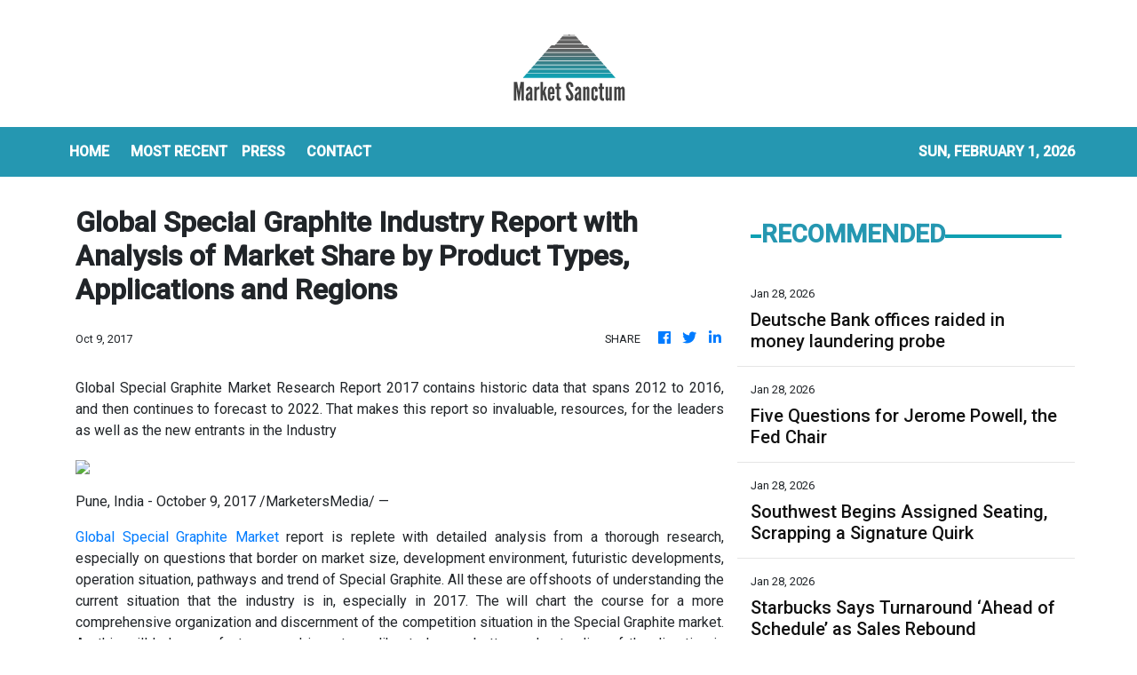

--- FILE ---
content_type: text/html; charset=utf-8
request_url: https://us-central1-vertical-news-network.cloudfunctions.net/get/fetch-include-rss
body_size: 22524
content:
[
  {
    "id": 113041445,
    "title": "Deutsche Bank offices raided in money laundering probe",
    "summary": "Officials searched offices in Frankfurt and Berlin in relation to \"past business relationships\".",
    "slug": "deutsche-bank-offices-raided-in-money-laundering-probe",
    "link": "https://www.bbc.com/news/articles/cx20199qzj9o?at_medium=RSS&at_campaign=rss",
    "date_published": "2026-01-28T15:52:42.000Z",
    "images": "https://ichef.bbci.co.uk/ace/standard/240/cpsprodpb/19e8/live/4d463ee0-fc5e-11f0-a7b3-13a56b7a31f4.jpg",
    "categories": "353,577,598,1155,1157,1158,1245,1941,1962",
    "img_id": "0",
    "caption": "",
    "country": "Worldwide",
    "source_type": "rss",
    "source": "BBC "
  },
  {
    "id": 113029420,
    "title": "Five Questions for Jerome Powell, the Fed Chair",
    "summary": "Succession drama, legal intrigue and political independence: These are top issues that DealBook would ask of the Federal Reserve chairman.",
    "slug": "five-questions-for-jerome-powell-the-fed-chair",
    "link": "https://www.nytimes.com/2026/01/28/business/dealbook/powell-federal-reserve-rates.html",
    "date_published": "2026-01-28T15:34:30.000Z",
    "images": "https://static01.nyt.com/images/2026/01/28/multimedia/28db-powell-wzqv/28db-powell-wzqv-mediumSquareAt3X.jpg",
    "categories": "353,577,598,1155,1157,1158,1245,1941,1962",
    "img_id": "0",
    "caption": "",
    "country": "Worldwide",
    "source_type": "rss",
    "source": "New York Times"
  },
  {
    "id": 112983766,
    "title": "Southwest Begins Assigned Seating, Scrapping a Signature Quirk",
    "summary": "The airline said assigned seating, rolled out on Tuesday, aligned with passengers’ preferences, but some customers said the scramble was part of the charm.",
    "slug": "southwest-begins-assigned-seating-scrapping-a-signature-quirk",
    "link": "https://www.nytimes.com/2026/01/27/travel/southwest-airlines-assigned-seating.html",
    "date_published": "2026-01-28T15:28:09.000Z",
    "images": "https://static01.nyt.com/images/2026/01/27/multimedia/27trav-southwest-03-lqfp/27trav-southwest-03-lqfp-mediumSquareAt3X.jpg",
    "categories": "353,577,598,1155,1157,1158,1245,1941,1962",
    "img_id": "0",
    "caption": "",
    "country": "Worldwide",
    "source_type": "rss",
    "source": "New York Times"
  },
  {
    "id": 113029419,
    "title": "Starbucks Says Turnaround ‘Ahead of Schedule’ as Sales Rebound",
    "summary": "The coffee chain’s stock jumped after a better-than-expected earnings report.",
    "slug": "starbucks-says-turnaround-ahead-of-schedule-as-sales-rebound",
    "link": "https://www.nytimes.com/2026/01/28/business/starbucks-sales-earnings-turnaround.html",
    "date_published": "2026-01-28T15:27:34.000Z",
    "images": "https://static01.nyt.com/images/2026/01/28/business/28biz-starbucks/28biz-starbucks-mediumSquareAt3X.jpg",
    "categories": "353,577,598,1155,1157,1158,1245,1941,1962",
    "img_id": "0",
    "caption": "",
    "country": "Worldwide",
    "source_type": "rss",
    "source": "New York Times"
  },
  {
    "id": 113042007,
    "title": "JPMorgan Chase and Bank of America to match $1,000 U.S. contributions to employee 'Trump accounts'",
    "summary": "Financial firms dominate the list of companies that are matching contributions for the",
    "slug": "jpmorgan-chase-and-bank-of-america-to-match-1000-us-contributions-to-employee-trump-accounts",
    "link": "https://www.cnbc.com/2026/01/28/jpmorgan-chase-trump-accounts.html",
    "date_published": "2026-01-28T15:15:25.000Z",
    "images": "",
    "categories": "353,577,598,1155,1157,1158,1245,1941,1962",
    "img_id": "0",
    "caption": "",
    "country": "Worldwide",
    "source_type": "rss",
    "source": "CNBC"
  },
  {
    "id": 112982106,
    "title": "Safety Board Blames F.A.A. For Multiple Failures in D.C. Crash",
    "summary": "The National Transportation Safety Board found the probable causes of the midair collision last year included poorly designed flight routes and ignored warnings about risks.",
    "slug": "safety-board-blames-faa-for-multiple-failures-in-dc-crash",
    "link": "https://www.nytimes.com/2026/01/27/us/politics/dca-plane-collision-faa.html",
    "date_published": "2026-01-28T15:15:19.000Z",
    "images": "https://static01.nyt.com/images/2026/01/27/multimedia/27dc-dca-crash-kbgh/27dc-dca-crash-kbgh-mediumSquareAt3X.jpg",
    "categories": "353,577,598,1155,1157,1158,1245,1941,1962",
    "img_id": "0",
    "caption": "",
    "country": "Worldwide",
    "source_type": "rss",
    "source": "New York Times"
  },
  {
    "id": 113042005,
    "title": "5 New Stylish Hotels for City Lovers",
    "summary": "New accommodations around the world allow you to soak up urban culture and immerse yourself in hotel creature comforts.",
    "slug": "5-new-stylish-hotels-for-city-lovers",
    "link": "https://www.nytimes.com/2026/01/28/travel/5-stylish-hotels-for-city-lovers.html",
    "date_published": "2026-01-28T14:46:00.000Z",
    "images": "",
    "categories": "353,577,598,1155,1157,1158,1245,1941,1962",
    "img_id": "0",
    "caption": "",
    "country": "Worldwide",
    "source_type": "rss",
    "source": "New York Times"
  },
  {
    "id": 113027151,
    "title": "Sundance Film Festival Says Goodbye to Park City, Utah",
    "summary": "“It’s hard not to feel a disturbance in the force,” said Ethan Hawke, whose acting career took off after his early movies appeared at the Utah festival in the 1990s.",
    "slug": "sundance-film-festival-says-goodbye-to-park-city-utah",
    "link": "https://www.nytimes.com/2026/01/28/business/media/sundance-film-festival-park-city-boulder.html",
    "date_published": "2026-01-28T14:39:36.000Z",
    "images": "https://static01.nyt.com/images/2026/01/26/multimedia/SUNDANCE-HAWKE-04-kwfb/SUNDANCE-HAWKE-04-kwfb-mediumSquareAt3X.jpg",
    "categories": "353,577,598,1155,1157,1158,1245,1941,1962",
    "img_id": "0",
    "caption": "",
    "country": "Worldwide",
    "source_type": "rss",
    "source": "New York Times"
  },
  {
    "id": 113027152,
    "title": "A Municipal Debt Boom Is Driving Public Projects and Tax Breaks for Investors",
    "summary": "Municipal debt issuance surpassed $500 billion last year, a record that’s found a deep pool of buyers.",
    "slug": "a-municipal-debt-boom-is-driving-public-projects-and-tax-breaks-for-investors",
    "link": "https://www.nytimes.com/2026/01/28/business/economy/municipal-debt-market.html",
    "date_published": "2026-01-28T14:22:33.000Z",
    "images": "https://static01.nyt.com/images/2026/01/15/business/00biz-muni-boom/00biz-muni-boom-mediumSquareAt3X.jpg",
    "categories": "353,577,598,1155,1157,1158,1245,1941,1962",
    "img_id": "0",
    "caption": "",
    "country": "Worldwide",
    "source_type": "rss",
    "source": "New York Times"
  },
  {
    "id": 113029430,
    "title": "Stocks making the biggest moves premarket: ASML, Texas Instruments, Starbucks, Qorvo & more",
    "summary": "These are the stocks posting the largest moves before the bell.",
    "slug": "stocks-making-the-biggest-moves-premarket-asml-texas-instruments-starbucks-qorvo-more",
    "link": "https://www.cnbc.com/2026/01/28/stocks-making-the-biggest-moves-premarket-asml-txn-qrvo.html",
    "date_published": "2026-01-28T14:07:25.000Z",
    "images": "",
    "categories": "353,577,598,1155,1157,1158,1245,1941,1962",
    "img_id": "0",
    "caption": "",
    "country": "Worldwide",
    "source_type": "rss",
    "source": "CNBC"
  },
  {
    "id": 113027149,
    "title": "Fed Meeting Comes at Pivotal Moment for Central Bank’s Independence",
    "summary": "The Trump administration has unleashed a barrage of attacks on the Federal Reserve, including a criminal investigation into its chair, Jerome H. Powell.",
    "slug": "fed-meeting-comes-at-pivotal-moment-for-central-banks-independence",
    "link": "https://www.nytimes.com/2026/01/28/business/economy/fed-trump-powell-interest-rates.html",
    "date_published": "2026-01-28T13:32:34.000Z",
    "images": "https://static01.nyt.com/images/2025/12/12/multimedia/28fed-meeting-politics/12dc-fed-vtwc-mediumSquareAt3X.jpg",
    "categories": "353,577,598,1155,1157,1158,1245,1941,1962",
    "img_id": "0",
    "caption": "",
    "country": "Worldwide",
    "source_type": "rss",
    "source": "New York Times"
  },
  {
    "id": 112956779,
    "title": "Five years after the GameStop mania, retail investors have become a force Wall Street can’t ignore",
    "summary": "\"Retail investors are difference-makers. They can move markets with size and conviction,\" said Tom Lee, head of research at Fundstrat.",
    "slug": "five-years-after-the-gamestop-mania-retail-investors-have-become-a-force-wall-street-cant-ignore",
    "link": "https://www.cnbc.com/2026/01/27/gamestop-meme-stocks-retail-investors-wall-street.html",
    "date_published": "2026-01-28T13:28:41.000Z",
    "images": "",
    "categories": "353,577,598,1155,1157,1158,1245,1941,1962",
    "img_id": "0",
    "caption": "",
    "country": "Worldwide",
    "source_type": "rss",
    "source": "CNBC"
  },
  {
    "id": 113029421,
    "title": "Clay, an A.I. Sales Start-Up, Lets Employees Cash Out. Again.",
    "summary": "The company is part of a newer generation of software upstarts holding multiple tender offers where workers can sell stock before going public.",
    "slug": "clay-an-ai-sales-startup-lets-employees-cash-out-again",
    "link": "https://www.nytimes.com/2026/01/28/business/dealbook/clay-start-up-tender-offers.html",
    "date_published": "2026-01-28T13:15:59.000Z",
    "images": "https://static01.nyt.com/images/2026/01/28/business/28db-clay-founders/28db-clay-founders-mediumSquareAt3X.jpg",
    "categories": "353,577,598,1155,1157,1158,1245,1941,1962",
    "img_id": "0",
    "caption": "",
    "country": "Worldwide",
    "source_type": "rss",
    "source": "New York Times"
  },
  {
    "id": 112993287,
    "title": "Amazon confirms 16,000 job cuts after accidental email",
    "summary": "The technology giant confirmed the redundancies hours after it told staff in an email sent in error.",
    "slug": "amazon-confirms-16000-job-cuts-after-accidental-email",
    "link": "https://www.bbc.com/news/articles/cx2ywzxlxnlo?at_medium=RSS&at_campaign=rss",
    "date_published": "2026-01-28T13:11:09.000Z",
    "images": "https://ichef.bbci.co.uk/ace/standard/240/cpsprodpb/ceca/live/1b3c5410-faf7-11f0-8d99-4d63080b9583.jpg",
    "categories": "353,577,598,1155,1157,1158,1245,1941,1962",
    "img_id": "0",
    "caption": "",
    "country": "Worldwide",
    "source_type": "rss",
    "source": "BBC "
  },
  {
    "id": 112983196,
    "title": "My dog's treatment cost £1,600 - vet bills are shocking",
    "summary": "The government sets out proposals as data finds vet prices rose at nearly twice the inflation rate.",
    "slug": "my-dogs-treatment-cost-1600-vet-bills-are-shocking",
    "link": "https://www.bbc.com/news/articles/cd7zpgn5n47o?at_medium=RSS&at_campaign=rss",
    "date_published": "2026-01-28T12:31:39.000Z",
    "images": "https://ichef.bbci.co.uk/ace/standard/240/cpsprodpb/68e9/live/a7a7afe0-fc3b-11f0-a422-4ba8a094a8fa.png",
    "categories": "353,577,598,1155,1157,1158,1245,1941,1962",
    "img_id": "0",
    "caption": "",
    "country": "Worldwide",
    "source_type": "rss",
    "source": "BBC "
  },
  {
    "id": 113004958,
    "title": "Airbus, AstraZeneca and HSBC executives join UK's Starmer on high-stakes China trip",
    "summary": "Executives from Airbus, AstraZeneca and HSBC are joining Prime Minister Keir Starmer on a rare China visit, highlighting the business focus of the trip amid strained global trade relations.",
    "slug": "airbus-astrazeneca-and-hsbc-executives-join-uks-starmer-on-highstakes-china-trip",
    "link": "https://www.cnbc.com/2026/01/28/keir-starmer-china-visit-business-delegation-2026.html",
    "date_published": "2026-01-28T12:13:32.000Z",
    "images": "",
    "categories": "353,577,598,1155,1157,1158,1245,1941,1962",
    "img_id": "0",
    "caption": "",
    "country": "Worldwide",
    "source_type": "rss",
    "source": "CNBC"
  },
  {
    "id": 113028830,
    "title": "Government offers UK adults free AI training for work",
    "summary": "The online lessons give advice on things such as how to prompt chatbots or complete admin tasks.",
    "slug": "government-offers-uk-adults-free-ai-training-for-work",
    "link": "https://www.bbc.com/news/articles/cp37prvp072o?at_medium=RSS&at_campaign=rss",
    "date_published": "2026-01-28T11:50:21.000Z",
    "images": "https://ichef.bbci.co.uk/ace/standard/240/cpsprodpb/10c9/live/c2700050-fc3d-11f0-851f-553096e4fe99.jpg",
    "categories": "353,577,598,1155,1157,1158,1245,1941,1962",
    "img_id": "0",
    "caption": "",
    "country": "Worldwide",
    "source_type": "rss",
    "source": "BBC "
  },
  {
    "id": 113027150,
    "title": "What to Watch as the Federal Reserve Meets",
    "summary": "The central bank is expected to hold interest rates steady on Wednesday after a series of reductions in the latter half of 2025. The big question is how long the pause will last.",
    "slug": "what-to-watch-as-the-federal-reserve-meets",
    "link": "https://www.nytimes.com/2026/01/28/business/economy/fed-interest-rates.html",
    "date_published": "2026-01-28T10:03:01.000Z",
    "images": "https://static01.nyt.com/images/2026/01/27/multimedia/27dc-fed-gtqj/27dc-fed-gtqj-mediumSquareAt3X.jpg",
    "categories": "353,577,598,1155,1157,1158,1245,1941,1962",
    "img_id": "0",
    "caption": "",
    "country": "Worldwide",
    "source_type": "rss",
    "source": "New York Times"
  },
  {
    "id": 113022332,
    "title": "Hong Kong stocks close higher",
    "summary": "Hong Kong stocks ended higher on Wednesday with the benchmark Hang Seng Index up 2.6 percent at 27,826.\r\n\r\nThe Shanghai Composite index climbed 0.3 percent, while the blue-chip CSI300 index also gained 0.3 percent. (Agencies)",
    "slug": "hong-kong-stocks-close-higher",
    "link": "https://news.rthk.hk/rthk/en/component/k2/1841749-20260128.htm",
    "date_published": "2026-01-28T09:37:58.000Z",
    "images": "",
    "categories": "353,577,598,1155,1157,1158,1245,1941,1962",
    "img_id": "0",
    "caption": "",
    "country": "Worldwide",
    "source_type": "rss",
    "source": "RTHK"
  },
  {
    "id": 113022333,
    "title": "Exchange Fund posts record earnings in 2025",
    "summary": "Hong Kong's Exchange Fund saw its investment gains reach a record high of HK$331 billion in 2025, as a bull run in the stock market as well as interest rate cuts helped boost the city's financial war chest used to defend the local currency.\r\n\r\nThe gains were 51 percent higher compared with the HK$218.8 billion recorded in 2024.\r\n\r\nIt came as the global financial market stabilised in the second half of last year, after the impact from US tariffs was smaller than expected, while a global rally in artificial intelligence also drove up capital flows.\r\n\r\n\"Overall, 2025 was an exceptional year, where every major component of the Exchange Fund achieved positive returns, contributing to a record high investment income,\" Eddie Yue, chief executive of Hong Kong Monetary Authority (HKMA), told reporters at a press briefing on Wednesday.\r\n\r\n\"This is uncommon and has occurred only twice over the past 15 years, in only 2017 and 2020,\" Yue added.\r\n\r\nBy categories, the fund's stock investment income for the entire year stood at HK$108 billion, with gains from local equities totalling almost HK$34 billion and that from overseas stocks standing at HK$74.1 billion.\r\n\r\nBond investment income stood at HK$142.2 billion, while foreign currency gains hit HK$38.4 billion and other investments reached HK$42.4 billion.\r\n\r\nThe annual investment return rate stood at 8 percent for last year, and that the investment portfolio achieved a real return of 12.4 percent.\r\n\r\nBut Yue warned about the outlook in 2026, saying factors that shaped the strong performance of 2025 might not repeat themselves this year.\r\n\r\n\"Factors such as global economic conditions, monetary policies of major central banks, developments in AI, and geopolitical conflicts could all affect market performance,\" he said.\r\n\r\n\"And if market conditions deteriorate, we may see significant market fluctuations.\"\r\n\r\nHoward Lee, chief executive of the Exchange Fund Investment Office at the HKMA, cited uncertainties such as the state of the US economy and AI investments.\r\n\r\n\"All the talk about AI, we are seeing that AI and related industries have been providing a very strong support and impetus for the valuation of the stock market in the past two years,\" he said.\r\n\r\n\"But whether this kind of enthusiasm about AI investment will continue or whether there would be some adjustments, there's a lot of talk in the market, which could well have major implications on the overall performances of the equity markets.\"\r\n\r\nYue said the HKMA would adhere to its principle of \"capital preservation first while maintaining long-term growth\" in light of the \"complex and volatile investment\" landscape.",
    "slug": "exchange-fund-posts-record-earnings-in-2025",
    "link": "https://news.rthk.hk/rthk/en/component/k2/1841752-20260128.htm",
    "date_published": "2026-01-28T09:30:55.000Z",
    "images": "",
    "categories": "353,577,598,1155,1157,1158,1245,1941,1962",
    "img_id": "0",
    "caption": "",
    "country": "Worldwide",
    "source_type": "rss",
    "source": "RTHK"
  },
  {
    "id": 112993289,
    "title": "EasyJet warned over 'misleading' £5.99 cabin bag fee",
    "summary": "The airline said the fact there were no bags available for less than £5.99 meant the claim was not misleading.",
    "slug": "easyjet-warned-over-misleading-599-cabin-bag-fee",
    "link": "https://www.bbc.com/news/articles/cddgp9jgjz1o?at_medium=RSS&at_campaign=rss",
    "date_published": "2026-01-28T09:04:38.000Z",
    "images": "https://ichef.bbci.co.uk/ace/standard/240/cpsprodpb/9a18/live/f25db040-fc43-11f0-a422-4ba8a094a8fa.jpg",
    "categories": "353,577,598,1155,1157,1158,1245,1941,1962",
    "img_id": "0",
    "caption": "",
    "country": "Worldwide",
    "source_type": "rss",
    "source": "BBC "
  },
  {
    "id": 113022334,
    "title": "'More efforts on HQ economy and retaining talent'",
    "summary": "An accounting industry group has called for tax concessions to boost Hong Kong's headquarters economy while allowing mainland talent to buy flats using renminbi.\r\n\r\nThe calls were made on Wednesday as the Hong Kong Institute of Certified Public Accountants (HKIPCA) expressed confidence in the city's economic outlook. \r\n\r\nThe HKIPCA's president, Stephen Law, said it estimated that Hong Kong would see a HK$1.4 billion deficit for the 2025-26 fiscal year, with fiscal reserves standing at more than HK$650 billion by the end of March.\r\n\r\n\"If you look at the debt to GDP level, we are about nine percent, and we predict that it will not go over 16 percent. And if you look at this percentage and compare it to other countries, such as Singapore, which is at over 160 percent, Japan — 250 percent, US — over 100 percent, we are at a very healthy financial status,” he said.\r\n\r\nLaw said the improvement was due to higher trading volume that led to more stamp duty revenues, while government savings also helped.\r\n\r\nIn announcing its proposal for the upcoming budget, the group said the government could offer a half-rate profits tax concession for qualifying regional headquarters in Hong Kong for a fixed period of five years.\r\n\r\nAn additional two years of tax exemptions should also be given to mainland enterprises that aim to \"go global\" through Hong Kong, it proposed.\r\n\r\nMeanwhile, the HKIPCA urged the government to further attract and retain mainland and overseas talent.\r\n\r\nIt proposed a \"Property Connect\" scheme which would allow recently-arrived talent from the mainland to purchase first-hand residential units in Hong Kong using renminbi. \r\n\r\n“Our aim is not to affect the property market. Our aim is for the mainlanders coming to Hong Kong [to settle] down,” Law said.\r\n\r\n“Once they have a property, it's very likely that they will stay here in the longer term. At the moment, they just don't have the currency to buy the property.”\r\n\r\nThe HKIPCA also proposed extending the statutory maternity leave to 16 weeks and paternity leave to 10 days, while encouraging the elderly to return to the workforce.\r\n\r\nTo ease residents’ financial burden, the government could offer a one-off 100 percent reduction on salaries and profits tax with a cap of HK$5,000, the institute said.\r\n\r\nIt also called on the government to promote green transport and high-end eco-tourism.",
    "slug": "more-efforts-on-hq-economy-and-retaining-talent",
    "link": "https://news.rthk.hk/rthk/en/component/k2/1841734-20260128.htm",
    "date_published": "2026-01-28T08:52:44.000Z",
    "images": "",
    "categories": "353,577,598,1155,1157,1158,1245,1941,1962",
    "img_id": "0",
    "caption": "",
    "country": "Worldwide",
    "source_type": "rss",
    "source": "RTHK"
  },
  {
    "id": 113022863,
    "title": "OCBC taps Citi to roll out securities lending for clients, following Maybank’s earlier move",
    "summary": "This covers retail and corporate customers of OCBC Securities and clients of Bank of Singapore",
    "slug": "ocbc-taps-citi-to-roll-out-securities-lending-for-clients-following-maybanks-earlier-move",
    "link": "https://www.businesstimes.com.sg/companies-markets/ocbc-taps-citi-roll-out-securities-lending-clients-following-maybanks-earlier-move",
    "date_published": "2026-01-28T08:50:03.000Z",
    "images": "",
    "categories": "353,577,598,1155,1157,1158,1245,1941,1962",
    "img_id": "0",
    "caption": "",
    "country": "Singapore",
    "source_type": "rss",
    "source": "The Business Times"
  },
  {
    "id": 113011411,
    "title": "Ringgit rises to 2018 high buoyed by Trump",
    "summary": "Central bank says economic fundamentals and government reforms will provide long-term support to ringgit",
    "slug": "ringgit-rises-to-2018-highbuoyed-by-trump",
    "link": "https://www.businesstimes.com.sg/international/asean/ringgit-rises-2018-high-buoyed-trump",
    "date_published": "2026-01-28T07:50:15.000Z",
    "images": "",
    "categories": "353,577,598,1155,1157,1158,1245,1941,1962",
    "img_id": "0",
    "caption": "",
    "country": "Singapore",
    "source_type": "rss",
    "source": "The Business Times"
  },
  {
    "id": 113011414,
    "title": "Singapore CEO’s family gains US$1.2 billion fortune from blockbuster IPO",
    "summary": "One of Ravinder Sajwan’s most successful investments is a production company for 5-Hour Energy",
    "slug": "singapore-ceos-family-gains-us12-billion-fortune-from-blockbuster-ipo",
    "link": "https://www.businesstimes.com.sg/wealth/wealth-investing/singapore-ceos-family-gains-us1-2-billion-fortune-blockbuster-ipo",
    "date_published": "2026-01-28T06:29:05.000Z",
    "images": "",
    "categories": "353,577,598,1155,1157,1158,1245,1941,1962",
    "img_id": "0",
    "caption": "",
    "country": "Singapore",
    "source_type": "rss",
    "source": "The Business Times"
  },
  {
    "id": 113011415,
    "title": "Tether is shaking up the gold market with massive metal hoard",
    "summary": "The company makes money from its dollar stablecoin that is the giant of the sector, with US$186 billion in circulation",
    "slug": "tether-is-shaking-up-the-gold-market-with-massive-metal-hoard",
    "link": "https://www.businesstimes.com.sg/wealth/crypto-alternative-assets/tether-shaking-gold-market-massive-metal-hoard",
    "date_published": "2026-01-28T05:27:17.000Z",
    "images": "",
    "categories": "353,577,598,1155,1157,1158,1245,1941,1962",
    "img_id": "0",
    "caption": "",
    "country": "Singapore",
    "source_type": "rss",
    "source": "The Business Times"
  },
  {
    "id": 113011412,
    "title": "Hong Kong banks to see wealth ‘windfall’ as fees jump: report",
    "summary": "Risk appetite also remains “firm” thanks to expectations of further interest rate cuts by the Federal Reserve through the year",
    "slug": "hong-kong-banks-to-see-wealth-windfall-as-fees-jump-report",
    "link": "https://www.businesstimes.com.sg/companies-markets/banking-finance/hong-kong-banks-see-wealth-windfall-fees-jump-report",
    "date_published": "2026-01-28T04:24:18.000Z",
    "images": "",
    "categories": "353,577,598,1155,1157,1158,1245,1941,1962",
    "img_id": "0",
    "caption": "",
    "country": "Singapore",
    "source_type": "rss",
    "source": "The Business Times"
  },
  {
    "id": 113010901,
    "title": "HK home prices rise 3.3pc in 2025",
    "summary": "Local home prices rose 3.3 percent in 2025, ending a three-year slowdown, as a stock market boom, interest rate cuts, as well as government policies propped up the previously sluggish sector.\r\n\r\nOfficial figures released by the Rating and Valuation Department on Wednesday also showed that the city's official home price index climbed for the seventh consecutive month to stand at 298.6 in December, up 0.2 percent from November.\r\n\r\nThe December figure also marked the highest level since June 2024, when the gauge stood at 302.5.\r\n\r\nCommenting on the figures, Eddie Kwok, executive director of valuation and advisory services at CBRE Hong Kong, said the upward trend would continue in 2026, as more buyers entered the market and drove up the transaction volumes, signalling that prices have already bottomed out.\r\n\r\nHe noted that small-sized units saw the biggest price spikes last year, rising 4.1 percent, partly driven by government measures to cut stamp duties on units valued at HK$4 million or below.\r\n\r\nHe also said that the inventory of unsold new homes started declining last year, as over 1,600 first-hand transactions were recorded each month since April.\r\n\r\n\"Looking ahead, when unsold inventory falls below 18,000 units, developers would be in a position to further scale back discounts, which will help stabilise prices and support the steady upward movement,\" he said.\r\n\r\nMeanwhile, Alvin Leung, senior director of valuation and advisory services at Colliers, noted that the city's residential market has picked up notably since the middle of last year, supported by the stock market boom, interest rate cuts and government talent schemes.\r\n\r\n\"Attractive rental yields and the full removal of property cooling measures in the 2024 Policy Address further fuelled strong market sentiment,\" he said.\r\n\r\n\"Large-scale first-hand projects have been particularly appealing to investors, long-term family funds, and mainland buyers for both asset allocation and self-use,\" he added.\r\n\r\nThe property veteran also noted that many mainland buyers snapped up properties in areas such as Kai Tak, West Kowloon, and Mid-Levels, potentially giving more room for price increases in these districts.\r\n\r\nBoth Leung and Kwok forecast that residential prices would rise by another three to five percent this year.",
    "slug": "hk-home-prices-rise-33pc-in-2025",
    "link": "https://news.rthk.hk/rthk/en/component/k2/1841689-20260128.htm",
    "date_published": "2026-01-28T03:54:53.000Z",
    "images": "",
    "categories": "353,577,598,1155,1157,1158,1245,1941,1962",
    "img_id": "0",
    "caption": "",
    "country": "Worldwide",
    "source_type": "rss",
    "source": "RTHK"
  },
  {
    "id": 112999391,
    "title": "FS cautiously optimistic about capital markets growth",
    "summary": "Financial Secretary Paul Chan on Wednesday said he is cautiously optimistic about the development of Hong Kong’s capital markets in 2026. \r\n\r\nSpeaking at the 3rd Hong Kong Capital Markets Forum, the financial chief said the SAR market remained resilient and delivered a strong performance last year despite global volatility. \r\n\r\nChan said he believes the global environment is shifting in ways that create new and favourable opportunities for Hong Kong and it is up to the city to realise them.\r\n\r\n“Our challenge is how to seize the moment and deliver tangible outcomes. More specifically, that involves supporting the country's high-quality development; matching the needs of mainland companies going global and the appetite of international investors; and at the same time driving Hong Kong's own growth,” he said.\r\n\r\n“This will require us to further upgrade and deepen our capital markets so that they stay competitive, resilient and well-positioned for the next phase of growth.”\r\n\r\nChan pointed out that the government would work on three key areas to facilitate the financial markets.  \r\n\r\n“The first is to strengthen competitiveness and appeal of our stock market... the second priority is to strengthen other parts of our capital markets, especially in areas of strategic importance... the third priority is to build a more vibrant offshore RMB market,” he said. \r\n\r\nWith Hong Kong’s unique advantages under the \"One Country, Two Systems\" principle, Chan was confident the city could capture the growth momentum and that its international financial hub status would reach new heights.",
    "slug": "fs-cautiously-optimistic-about-capital-markets-growth",
    "link": "https://news.rthk.hk/rthk/en/component/k2/1841682-20260128.htm",
    "date_published": "2026-01-28T03:22:05.000Z",
    "images": "",
    "categories": "353,577,598,1155,1157,1158,1245,1941,1962",
    "img_id": "0",
    "caption": "",
    "country": "Worldwide",
    "source_type": "rss",
    "source": "RTHK"
  },
  {
    "id": 112993845,
    "title": "One year after DeepSeek, Chinese AI firms from Alibaba to Moonshot race to release new models",
    "summary": "Chinese companies are releasing new AI models and striving to gain an edge in the AI application race as the country's biggest holiday of the year nears.",
    "slug": "one-year-after-deepseek-chinese-ai-firms-from-alibaba-to-moonshot-race-to-release-new-models",
    "link": "https://www.cnbc.com/2026/01/28/chinese-tech-companies-accelerate-ai-model-rollouts-us-rivals-deepseek-moonshot-kimi.html",
    "date_published": "2026-01-28T02:49:19.000Z",
    "images": "",
    "categories": "353,577,598,1155,1157,1158,1245,1941,1962",
    "img_id": "0",
    "caption": "",
    "country": "Worldwide",
    "source_type": "rss",
    "source": "CNBC"
  },
  {
    "id": 113000235,
    "title": "‘Swiftest pace of expansion’: RHB lifts OCBC target price to S$21.30 on Q4 earnings growth forecast ",
    "summary": "The quarter’s expected S$0.575 DPS would bring DPS for FY2025 to S$0.985",
    "slug": "swiftest-pace-of-expansion-rhb-lifts-ocbc-target-price-to-s2130-on-q4-earnings-growth-forecast-",
    "link": "https://www.businesstimes.com.sg/companies-markets/swiftest-pace-expansion-rhb-lifts-ocbc-target-price-s21-30-q4-earnings-growth-forecast",
    "date_published": "2026-01-28T02:47:48.000Z",
    "images": "",
    "categories": "353,577,598,1155,1157,1158,1245,1941,1962",
    "img_id": "0",
    "caption": "",
    "country": "Singapore",
    "source_type": "rss",
    "source": "The Business Times"
  },
  {
    "id": 112993290,
    "title": "UPS to cut 30,000 jobs as it moves away from Amazon",
    "summary": "The parcel delivery giant says it is cutting back on low-profit deliveries for the online retailer.",
    "slug": "ups-to-cut-30000-jobs-as-it-moves-away-from-amazon",
    "link": "https://www.bbc.com/news/articles/cdxjpj7j754o?at_medium=RSS&at_campaign=rss",
    "date_published": "2026-01-28T02:26:41.000Z",
    "images": "https://ichef.bbci.co.uk/ace/standard/240/cpsprodpb/860a/live/617f9780-fbf0-11f0-87b3-73f1ffad89c1.jpg",
    "categories": "353,577,598,1155,1157,1158,1245,1941,1962",
    "img_id": "0",
    "caption": "",
    "country": "Worldwide",
    "source_type": "rss",
    "source": "BBC "
  },
  {
    "id": 113000236,
    "title": "Indonesian equities plunge after MSCI flags ownership, free float concerns",
    "summary": "Global index provider cites persistent ‘fundamental investability issues’ and concerns over coordinated efforts to distort prices",
    "slug": "indonesian-equities-plunge-after-msci-flags-ownership-free-float-concerns",
    "link": "https://www.businesstimes.com.sg/international/asean/indonesian-equities-plunge-after-msci-flags-ownership-free-float-concerns",
    "date_published": "2026-01-28T02:24:01.000Z",
    "images": "",
    "categories": "353,577,598,1155,1157,1158,1245,1941,1962",
    "img_id": "0",
    "caption": "",
    "country": "Singapore",
    "source_type": "rss",
    "source": "The Business Times"
  },
  {
    "id": 113000237,
    "title": "ANZ to combine staff in single location in Singapore office move",
    "summary": "The firm joins other banks in the city-state grappling with conflicting goals of trying to reduce office costs",
    "slug": "anz-to-combine-staff-in-single-location-in-singapore-office-move",
    "link": "https://www.businesstimes.com.sg/companies-markets/banking-finance/anz-combine-staff-single-location-singapore-office-move",
    "date_published": "2026-01-28T01:22:25.000Z",
    "images": "",
    "categories": "353,577,598,1155,1157,1158,1245,1941,1962",
    "img_id": "0",
    "caption": "",
    "country": "Singapore",
    "source_type": "rss",
    "source": "The Business Times"
  },
  {
    "id": 113000238,
    "title": "Hidden risks build at Vietnam banks on mounting debt guarantees",
    "summary": "The country needs to balance economic growth targets with steps to curtail side effects from debt-fuelled expansion",
    "slug": "hidden-risks-build-at-vietnam-banks-on-mounting-debt-guarantees",
    "link": "https://www.businesstimes.com.sg/international/asean/hidden-risks-build-vietnam-banks-mounting-debt-guarantees",
    "date_published": "2026-01-28T01:07:28.000Z",
    "images": "",
    "categories": "353,577,598,1155,1157,1158,1245,1941,1962",
    "img_id": "0",
    "caption": "",
    "country": "Singapore",
    "source_type": "rss",
    "source": "The Business Times"
  },
  {
    "id": 113000239,
    "title": "Some in Bank of Japan saw need to watch weak-yen impact on prices in timing rate hike: December minutes ",
    "summary": "[TOKYO] A few Bank of Japan board members said the central bank must be mindful of the impact a weak yen could...",
    "slug": "some-in-bank-of-japan-saw-need-to-watch-weakyen-impact-on-prices-in-timing-rate-hike-december-minutes-",
    "link": "https://www.businesstimes.com.sg/companies-markets/banking-finance/some-bank-japan-saw-need-watch-weak-yen-impact-prices-timing-rate-hike-december-minutes",
    "date_published": "2026-01-28T00:52:59.000Z",
    "images": "",
    "categories": "353,577,598,1155,1157,1158,1245,1941,1962",
    "img_id": "0",
    "caption": "",
    "country": "Singapore",
    "source_type": "rss",
    "source": "The Business Times"
  },
  {
    "id": 113000240,
    "title": "BlackRock cuts private credit executives hired pre-HPS deal",
    "summary": "The asset manager is reducing its workforce by about 250 globally",
    "slug": "blackrock-cuts-private-credit-executives-hired-prehps-deal",
    "link": "https://www.businesstimes.com.sg/companies-markets/banking-finance/blackrock-cuts-private-credit-executives-hired-pre-hps-deal",
    "date_published": "2026-01-28T00:44:09.000Z",
    "images": "",
    "categories": "353,577,598,1155,1157,1158,1245,1941,1962",
    "img_id": "0",
    "caption": "",
    "country": "Singapore",
    "source_type": "rss",
    "source": "The Business Times"
  },
  {
    "id": 112983771,
    "title": "Dollar suffers worst one-day slide since last April after Trump says currency hasn't fallen too low",
    "summary": "The dollar dropped about 1.3% on Tuesday.",
    "slug": "dollar-suffers-worst-oneday-slide-since-last-april-after-trump-says-currency-hasnt-fallen-too-low",
    "link": "https://www.cnbc.com/2026/01/27/dollar-worst-one-day-rout-since-april-trump-says-hasnt-fallen-too-low.html",
    "date_published": "2026-01-28T00:18:42.000Z",
    "images": "",
    "categories": "353,577,598,1155,1157,1158,1245,1941,1962",
    "img_id": "0",
    "caption": "",
    "country": "Worldwide",
    "source_type": "rss",
    "source": "CNBC"
  },
  {
    "id": 112993291,
    "title": "Vulnerable missing out on benefits due to online tool",
    "summary": "Benefits calculators can leave some people confused and in a dire financial state, say campaigners.",
    "slug": "vulnerable-missing-out-on-benefits-due-to-online-tool",
    "link": "https://www.bbc.com/news/articles/c33827k6elxo?at_medium=RSS&at_campaign=rss",
    "date_published": "2026-01-28T00:06:29.000Z",
    "images": "https://ichef.bbci.co.uk/ace/standard/240/cpsprodpb/e0f8/live/ce182fd0-fc20-11f0-b385-5f48925de19a.jpg",
    "categories": "353,577,598,1155,1157,1158,1245,1941,1962",
    "img_id": "0",
    "caption": "",
    "country": "Worldwide",
    "source_type": "rss",
    "source": "BBC "
  },
  {
    "id": 112993288,
    "title": "AI boom will produce victors and carnage, tech boss warns",
    "summary": "Cisco chief executive Chuck Robbins compares AI to the dotcom bubble of the early 2000s.",
    "slug": "ai-boom-will-produce-victors-and-carnage-tech-boss-warns",
    "link": "https://www.bbc.com/news/articles/cr57p2ve8glo?at_medium=RSS&at_campaign=rss",
    "date_published": "2026-01-28T00:01:19.000Z",
    "images": "https://ichef.bbci.co.uk/ace/standard/240/cpsprodpb/c8c3/live/a4b411a0-fba7-11f0-b385-5f48925de19a.jpg",
    "categories": "353,577,598,1155,1157,1158,1245,1941,1962",
    "img_id": "0",
    "caption": "",
    "country": "Worldwide",
    "source_type": "rss",
    "source": "BBC "
  },
  {
    "id": 113011413,
    "title": "Trump says value of US dollar is ‘great’, currency hits 4-year low ",
    "summary": "Losses in the dollar index accelerated after Trump’s comments",
    "slug": "trump-says-value-of-us-dollar-is-great-currency-hits-4year-low",
    "link": "https://www.businesstimes.com.sg/international/global/trump-says-value-us-dollar-great-currency-hits-4-year-low",
    "date_published": "2026-01-27T23:55:44.000Z",
    "images": "",
    "categories": "353,577,598,1155,1157,1158,1245,1941,1962",
    "img_id": "0",
    "caption": "",
    "country": "Singapore",
    "source_type": "rss",
    "source": "The Business Times"
  },
  {
    "id": 112989709,
    "title": "Trump says value of US dollar is ‘great’, currency hits 4-year low ",
    "summary": "Losses in the dollar index accelerated after Trump’s comments",
    "slug": "trump-says-value-of-us-dollar-is-great-currency-hits-4year-low",
    "link": "https://www.businesstimes.com.sg/companies-markets/banking-finance/trump-says-value-us-dollar-great-currency-hits-4-year-low",
    "date_published": "2026-01-27T23:55:44.000Z",
    "images": "",
    "categories": "353,577,598,1155,1157,1158,1245,1941,1962",
    "img_id": "0",
    "caption": "",
    "country": "Singapore",
    "source_type": "rss",
    "source": "The Business Times"
  },
  {
    "id": 112956768,
    "title": "As Trump Promotes Economy in Iowa, Many Residents Feel Pain",
    "summary": "Farmers are critical to Iowa’s economy. They have been battered by President Trump’s tariffs and are not experiencing the “golden age” that the president promised.",
    "slug": "as-trump-promotes-economy-in-iowa-many-residents-feel-pain",
    "link": "https://www.nytimes.com/2026/01/27/us/politics/trump-iowa-farms-tariffs.html",
    "date_published": "2026-01-27T23:49:52.000Z",
    "images": "https://static01.nyt.com/images/2026/01/27/multimedia/27dc-iowa-econ-ctqj/27dc-iowa-econ-ctqj-mediumSquareAt3X.jpg",
    "categories": "353,577,598,1155,1157,1158,1245,1941,1962",
    "img_id": "0",
    "caption": "",
    "country": "Worldwide",
    "source_type": "rss",
    "source": "New York Times"
  },
  {
    "id": 112970530,
    "title": "Microsoft Pledged to Save Water. In the A.I. Era, It Expects Water Use to Soar.",
    "summary": "Driven by the artificial intelligence frenzy, Microsoft is internally projecting that water use at its data centers will more than double by 2030 from 2020, including in places that face shortages.",
    "slug": "microsoft-pledged-to-save-water-in-the-ai-era-it-expects-water-use-to-soar",
    "link": "https://www.nytimes.com/2026/01/27/technology/microsoft-water-ai-data-centers.html",
    "date_published": "2026-01-27T23:30:19.000Z",
    "images": "",
    "categories": "353,577,598,1155,1157,1158,1245,1941,1962",
    "img_id": "0",
    "caption": "",
    "country": "Worldwide",
    "source_type": "rss",
    "source": "New York Times"
  },
  {
    "id": 112983197,
    "title": "Watch: Why Trump is hitting the road to rally Americans",
    "summary": "The BBC's White House reporter Bernd Debusmann explains why the president is refocusing his attention on the US economy.",
    "slug": "watch-why-trump-is-hitting-the-road-to-rally-americans",
    "link": "https://www.bbc.com/news/videos/cz0p2xy38d0o?at_medium=RSS&at_campaign=rss",
    "date_published": "2026-01-27T23:22:22.000Z",
    "images": "https://ichef.bbci.co.uk/ace/standard/240/cpsprodpb/5318/live/0d646580-fbd3-11f0-a422-4ba8a094a8fa.jpg",
    "categories": "353,577,598,1155,1157,1158,1245,1941,1962",
    "img_id": "0",
    "caption": "",
    "country": "Worldwide",
    "source_type": "rss",
    "source": "BBC "
  },
  {
    "id": 112982104,
    "title": "Bari Weiss Urges CBS News to Think Like a ‘Start-Up’",
    "summary": "“We are not producing a product enough people want,” Ms. Weiss told employees at her first all-staff meeting at the network.",
    "slug": "bari-weiss-urges-cbs-news-to-think-like-a-startup",
    "link": "https://www.nytimes.com/2026/01/27/business/media/bari-weiss-cbs-news-town-hall.html",
    "date_published": "2026-01-27T22:59:24.000Z",
    "images": "https://static01.nyt.com/images/2026/01/27/multimedia/27biz-cbs-news-1-gkcb/27biz-cbs-news-1-gkcb-mediumSquareAt3X-v2.jpg",
    "categories": "353,577,598,1155,1157,1158,1245,1941,1962",
    "img_id": "0",
    "caption": "",
    "country": "Worldwide",
    "source_type": "rss",
    "source": "New York Times"
  },
  {
    "id": 112989276,
    "title": "S&P 500 hits record, Dow slumps on insurers sell-off",
    "summary": "The S&P 500 notched a record closing high and its fifth straight day of gains on Tuesday with a mixed reception to the latest earnings reports and a steep sell-off in health insurers countering optimism ahead of mega-cap reports.\r\n\r\nUnitedHealth led losses in healthcare stocks and the Dow took a massive tumble after the Trump administration proposed an increase in Medicare insurer payment rates. The plan was another woe added to the insurer's disappointing revenue forecast for 2026. Also sliding were insurance peers Humana and CVS.\r\n\r\nIn more encouraging earnings news, bellwether United Parcel Service rallied after it projected higher revenue for 2026, also pulling up shares in rival FedEx. General Motors shares also rallied after it reported higher fourth-quarter core ‍profit.\r\n\r\nAnd with mega-cap earnings reports due to kick off this week, technology stocks extended Monday's gains, with Microsoft, Nvidia, Apple, ⁠Amazon and Broadcom providing some of the market's biggest boosts.\r\n\r\nWith this, the Nasdaq touched its highest level since late October while the S&P 500 touched an intraday record high and neared the 7,000 milestone.\r\n\r\n\"There's a little bit of a bifurcated market today with the Dow down because of the announcements around Medicare premiums,\" Phil Blancato, chief market strategist at Osaic Wealth in New York. \"When you look at everything else, the market seems to be hanging in there waiting for a big week of earnings.\"\r\n\r\nAlso on Tuesday, US consumer confidence unexpectedly deteriorated in January, slumping to its lowest level since 2014, but Blancato noted that surprisingly, the \"pretty terrible number\" didn't have much of an impact on the stock market.\r\n\r\nThe S&P 500 rose 0.4 percent, to 6,978, the Dow fell 0.8 percent, to 49,003, while the Nasdaq rose 0.9 percent, to 23,817. (Reuters)",
    "slug": "sp-500-hits-record-dow-slumps-on-insurers-selloff",
    "link": "https://news.rthk.hk/rthk/en/component/k2/1841649-20260128.htm",
    "date_published": "2026-01-27T22:54:11.000Z",
    "images": "",
    "categories": "353,577,598,1155,1157,1158,1245,1941,1962",
    "img_id": "0",
    "caption": "",
    "country": "Worldwide",
    "source_type": "rss",
    "source": "RTHK"
  },
  {
    "id": 112989711,
    "title": "Tether returns to US market with launch of USAT stablecoin",
    "summary": "Stablecoins are cryptocurrencies meant to maintain a steady value, typically pegged to the US dollar through reserves of cash or other asset",
    "slug": "tether-returns-to-us-market-with-launch-of-usat-stablecoin",
    "link": "https://www.businesstimes.com.sg/wealth/crypto-alternative-assets/tether-returns-us-market-launch-usat-stablecoin",
    "date_published": "2026-01-27T22:40:06.000Z",
    "images": "",
    "categories": "353,577,598,1155,1157,1158,1245,1941,1962",
    "img_id": "0",
    "caption": "",
    "country": "Singapore",
    "source_type": "rss",
    "source": "The Business Times"
  },
  {
    "id": 112989712,
    "title": "Stablecoins are US$500 billion risk to bank deposits: report",
    "summary": "Bank lobbying groups fear that if crypto firms are allowed to offer rewards, that poses a material deposit flight risk",
    "slug": "stablecoins-are-us500-billion-risk-to-bank-deposits-report",
    "link": "https://www.businesstimes.com.sg/wealth/crypto-alternative-assets/stablecoins-are-us500-billion-risk-bank-deposits-report",
    "date_published": "2026-01-27T22:25:05.000Z",
    "images": "",
    "categories": "353,577,598,1155,1157,1158,1245,1941,1962",
    "img_id": "0",
    "caption": "",
    "country": "Singapore",
    "source_type": "rss",
    "source": "The Business Times"
  },
  {
    "id": 112983770,
    "title": "Stocks making the biggest moves after hours: Texas Instruments, Seagate Technology, Qorvo and more",
    "summary": "These are some of the stocks posting the largest moves in extended trading.",
    "slug": "stocks-making-the-biggest-moves-after-hours-texas-instruments-seagate-technology-qorvo-and-more",
    "link": "https://www.cnbc.com/2026/01/27/stocks-making-the-biggest-moves-after-hours-txn-stx-qrvo.html",
    "date_published": "2026-01-27T22:22:15.000Z",
    "images": "",
    "categories": "353,577,598,1155,1157,1158,1245,1941,1962",
    "img_id": "0",
    "caption": "",
    "country": "Worldwide",
    "source_type": "rss",
    "source": "CNBC"
  },
  {
    "id": 112989710,
    "title": "Euro rises to US$1.20 for the first time since mid-2021",
    "summary": "Investors are limiting exposure to the US dollar",
    "slug": "eurorises-to-us120-for-the-first-time-since-mid2021",
    "link": "https://www.businesstimes.com.sg/companies-markets/banking-finance/euro-rises-us1-20-first-time-mid-2021",
    "date_published": "2026-01-27T22:07:49.000Z",
    "images": "",
    "categories": "353,577,598,1155,1157,1158,1245,1941,1962",
    "img_id": "0",
    "caption": "",
    "country": "Singapore",
    "source_type": "rss",
    "source": "The Business Times"
  },
  {
    "id": 112989277,
    "title": "US consumer confidence hits lowest level since 2014",
    "summary": "Consumer confidence in the United States plunged in January to its lowest level since 2014, survey data showed on Tuesday, as American households continue to fret about inflation and elevated costs of living.\r\n\r\nThe Conference Board's Consumer Confidence Index slumped by 9.7 points from December to 84.5, with consumers growing more cautious about major spending decisions.\r\n\r\n\"Confidence collapsed in January, as consumer concerns about both the present situation and expectations for the future deepened,\" said the research group's chief economist Dana Peterson.\r\n\r\nShe added that all five components of the index worsened, driving the overall level to its lowest since May 2014 – \"surpassing its Covid-19 pandemic depths.\"\r\n\r\nViews on current business conditions have \"dwindled to just barely positive,\" while perceptions of employment conditions also weakened, the report said.\r\n\r\nMeanwhile, consumers tended to be pessimistic about factors influencing the economy.\r\n\r\n\"References to prices and inflation, oil and gas prices, and food and grocery prices remained elevated,\" Peterson said.\r\n\r\n\"Mentions of tariffs and trade, politics, and the labour market also rose in January, and references to health/insurance and war edged higher,\" she added.\r\n\r\nConsumers also increasingly indicated that they were not planning big-ticket purchases in the next six months, suggesting that they are becoming more selective in their spending.\r\n\r\n\"Used cars, furniture, TVs, and smartphones remained the most popular within their categories for future purchases,\" The Conference Board said. (AFP)",
    "slug": "us-consumer-confidence-hits-lowest-level-since-2014",
    "link": "https://news.rthk.hk/rthk/en/component/k2/1841632-20260128.htm",
    "date_published": "2026-01-27T21:58:48.000Z",
    "images": "",
    "categories": "353,577,598,1155,1157,1158,1245,1941,1962",
    "img_id": "0",
    "caption": "",
    "country": "Worldwide",
    "source_type": "rss",
    "source": "RTHK"
  },
  {
    "id": 112982105,
    "title": "UPS Will Cut Up to 30,000 Jobs in 2026",
    "summary": "The delivery company said it was planning the cuts this year because it expected to deliver fewer packages for Amazon, a large but unprofitable customer.",
    "slug": "ups-will-cut-up-to-30000-jobs-in-2026",
    "link": "https://www.nytimes.com/2026/01/27/business/ups-jobs-layoffs-2026.html",
    "date_published": "2026-01-27T21:36:13.000Z",
    "images": "https://static01.nyt.com/images/2026/01/27/multimedia/27biz-ups-tlqb/27biz-ups-tlqb-mediumSquareAt3X.jpg",
    "categories": "353,577,598,1155,1157,1158,1245,1941,1962",
    "img_id": "0",
    "caption": "",
    "country": "Worldwide",
    "source_type": "rss",
    "source": "New York Times"
  },
  {
    "id": 112970531,
    "title": "Meta Campaigns to Change Opinions on Data Centers",
    "summary": "The tech giant has spent more than $6 million on TV ads in state capitals and Washington, with the message that data centers create jobs.",
    "slug": "meta-campaigns-to-change-opinions-on-data-centers",
    "link": "https://www.nytimes.com/2026/01/27/technology/meta-data-center-ads.html",
    "date_published": "2026-01-27T21:23:06.000Z",
    "images": "",
    "categories": "353,577,598,1155,1157,1158,1245,1941,1962",
    "img_id": "0",
    "caption": "",
    "country": "Worldwide",
    "source_type": "rss",
    "source": "New York Times"
  },
  {
    "id": 112982119,
    "title": "What investors piling into gold and silver can learn from King Henry VIII",
    "summary": "A Deutsche Bank analyst argues those betting on the “debasement trade” may be operating from a faulty premise.",
    "slug": "what-investors-piling-into-gold-and-silver-can-learn-from-king-henry-viii",
    "link": "https://www.cnbc.com/2026/01/27/what-investors-piling-into-gold-can-learn-from-king-henry-viii.html",
    "date_published": "2026-01-27T20:57:10.000Z",
    "images": "",
    "categories": "353,577,598,1155,1157,1158,1245,1941,1962",
    "img_id": "0",
    "caption": "",
    "country": "Worldwide",
    "source_type": "rss",
    "source": "CNBC"
  },
  {
    "id": 112965666,
    "title": "Madeleine the boring machine poised for new HS2 tunnel",
    "summary": "The high speed rail line from Birmingham will be extended from west London to Euston station.",
    "slug": "madeleine-the-boring-machine-poised-for-new-hs2-tunnel",
    "link": "https://www.bbc.com/news/articles/cp87pyp40zko?at_medium=RSS&at_campaign=rss",
    "date_published": "2026-01-27T20:30:27.000Z",
    "images": "https://ichef.bbci.co.uk/ace/standard/240/cpsprodpb/07d9/live/d723f710-fb96-11f0-bd4c-9d8c48f8eab8.jpg",
    "categories": "353,577,598,1155,1157,1158,1245,1941,1962",
    "img_id": "0",
    "caption": "",
    "country": "Worldwide",
    "source_type": "rss",
    "source": "BBC "
  },
  {
    "id": 112911606,
    "title": "TikTok US pushes back on claims it is censoring content",
    "summary": "Thousands of people claim political content is being suppressed after the US operation was spun off.",
    "slug": "tiktok-us-pushes-back-on-claims-it-is-censoring-content",
    "link": "https://www.bbc.com/news/articles/ckgjedpn8p8o?at_medium=RSS&at_campaign=rss",
    "date_published": "2026-01-27T20:25:11.000Z",
    "images": "https://ichef.bbci.co.uk/ace/standard/240/cpsprodpb/3d0c/live/05b02900-fade-11f0-8165-918f1a8ba904.jpg",
    "categories": "353,577,598,1155,1157,1158,1245,1941,1962",
    "img_id": "0",
    "caption": "",
    "country": "Worldwide",
    "source_type": "rss",
    "source": "BBC "
  },
  {
    "id": 112982120,
    "title": "The Fed releases its latest interest rate decision Wednesday. Here's what to expect",
    "summary": "This week's meeting offers little suspense and probably not much action, even as massive changes loom over the Fed's longer-term direction.",
    "slug": "the-fed-releases-its-latest-interest-rate-decision-wednesday-heres-what-to-expect",
    "link": "https://www.cnbc.com/2026/01/27/fed-preview-january-2026.html",
    "date_published": "2026-01-27T19:43:34.000Z",
    "images": "",
    "categories": "353,577,598,1155,1157,1158,1245,1941,1962",
    "img_id": "0",
    "caption": "",
    "country": "Worldwide",
    "source_type": "rss",
    "source": "CNBC"
  },
  {
    "id": 112965665,
    "title": "Pubs given support package after business rates backlash",
    "summary": "Treasury Minister Dan Tomlinson says the three-year aid is worth £1,650 for the average pub.",
    "slug": "pubs-given-support-package-after-business-rates-backlash",
    "link": "https://www.bbc.com/news/articles/c78vqj99168o?at_medium=RSS&at_campaign=rss",
    "date_published": "2026-01-27T19:02:52.000Z",
    "images": "https://ichef.bbci.co.uk/ace/standard/240/cpsprodpb/cdf3/live/b77ee9e0-fbac-11f0-a422-4ba8a094a8fa.jpg",
    "categories": "353,577,598,1155,1157,1158,1245,1941,1962",
    "img_id": "0",
    "caption": "",
    "country": "Worldwide",
    "source_type": "rss",
    "source": "BBC "
  },
  {
    "id": 112970529,
    "title": "UPS Will Cut Up to 30,000 Jobs in 2026",
    "summary": "The delivery company said it was planning the cuts this year because it expected to deliver fewer packages for Amazon, a large but unprofitable customer.",
    "slug": "ups-will-cut-up-to-30000-jobs-in-2026",
    "link": "https://www.nytimes.com/2026/01/27/business/27biz-ups-layoffs.html",
    "date_published": "2026-01-27T17:50:14.000Z",
    "images": "https://static01.nyt.com/images/2026/01/27/multimedia/27biz-ups-tlqb/27biz-ups-tlqb-mediumSquareAt3X.jpg",
    "categories": "353,577,598,1155,1157,1158,1245,1941,1962",
    "img_id": "0",
    "caption": "",
    "country": "Worldwide",
    "source_type": "rss",
    "source": "New York Times"
  },
  {
    "id": 112920635,
    "title": "TikTok settles just before social media addiction trial to begin",
    "summary": "Defendants include Meta, which owns Instagram and Facebook, and YouTube parent Google.",
    "slug": "tiktok-settles-just-before-social-media-addiction-trial-to-begin",
    "link": "https://www.bbc.com/news/articles/c24g8v6qr1mo?at_medium=RSS&at_campaign=rss",
    "date_published": "2026-01-27T17:31:54.000Z",
    "images": "https://ichef.bbci.co.uk/ace/standard/240/cpsprodpb/5753/live/bfdc78e0-fba8-11f0-b852-153f64f31c74.jpg",
    "categories": "353,577,598,1155,1157,1158,1245,1941,1962",
    "img_id": "0",
    "caption": "",
    "country": "Worldwide",
    "source_type": "rss",
    "source": "BBC "
  },
  {
    "id": 112966203,
    "title": "Stocks making the biggest moves premarket: Humana, Corning, General Motors, Boeing & more",
    "summary": "These are the stocks posting the largest moves in early trading.",
    "slug": "stocks-making-the-biggest-moves-premarket-humana-corning-general-motors-boeing-more",
    "link": "https://www.cnbc.com/2026/01/27/stocks-making-the-biggest-moves-premarket-hum-unh-gm.html",
    "date_published": "2026-01-27T17:28:28.000Z",
    "images": "",
    "categories": "353,577,598,1155,1157,1158,1245,1941,1962",
    "img_id": "0",
    "caption": "",
    "country": "Worldwide",
    "source_type": "rss",
    "source": "CNBC"
  },
  {
    "id": 112970533,
    "title": "Stocks making the biggest moves midday: Amazon, Reddit, Pinterest, Sysco & more",
    "summary": "These are the stocks posting the largest moves in midday trading.",
    "slug": "stocks-making-the-biggest-moves-midday-amazon-reddit-pinterest-sysco-more",
    "link": "https://www.cnbc.com/2026/01/27/stocks-making-the-biggest-moves-midday-amzn-rddt-pins-syy.html",
    "date_published": "2026-01-27T17:21:32.000Z",
    "images": "",
    "categories": "353,577,598,1155,1157,1158,1245,1941,1962",
    "img_id": "0",
    "caption": "",
    "country": "Worldwide",
    "source_type": "rss",
    "source": "CNBC"
  },
  {
    "id": 112966197,
    "title": "OpenAI’s Altman and More C.E.O.s Weigh In on Minnesota",
    "summary": "The tech C.E.O. is the latest business leader to speak out about the immigration crackdown and the fatal shooting of two U.S. citizens.",
    "slug": "openais-altman-and-more-ceos-weigh-in-on-minnesota",
    "link": "https://www.nytimes.com/2026/01/27/business/dealbook/altman-openai-minnesota.html",
    "date_published": "2026-01-27T17:16:44.000Z",
    "images": "https://static01.nyt.com/images/2026/01/27/multimedia/27db-altman-fjvm/27db-altman-fjvm-mediumSquareAt3X.jpg",
    "categories": "353,577,598,1155,1157,1158,1245,1941,1962",
    "img_id": "0",
    "caption": "",
    "country": "Worldwide",
    "source_type": "rss",
    "source": "New York Times"
  },
  {
    "id": 112965667,
    "title": "Guernsey inflation continues to slow, figures show",
    "summary": "Annual inflation in Guernsey sees a drop of 1.2% on the year before, according to latest figures.",
    "slug": "guernsey-inflation-continues-to-slow-figures-show",
    "link": "https://www.bbc.com/news/articles/c3942jvyxr9o?at_medium=RSS&at_campaign=rss",
    "date_published": "2026-01-27T15:32:01.000Z",
    "images": "https://ichef.bbci.co.uk/ace/standard/240/cpsprodpb/5d6a/live/be9f0290-fb76-11f0-bbb4-c5bf37339933.jpg",
    "categories": "353,577,598,1155,1157,1158,1245,1941,1962",
    "img_id": "0",
    "caption": "",
    "country": "Worldwide",
    "source_type": "rss",
    "source": "BBC "
  },
  {
    "id": 112966195,
    "title": "G.M. Shares Rise as Investors Are Encouraged by 2026 Prospects",
    "summary": "The automaker said that it would buy back stock worth up to $6 billion and that it expected profit to rise this year after it pulled back from electric vehicle production.",
    "slug": "gm-shares-rise-as-investors-are-encouraged-by-2026-prospects",
    "link": "https://www.nytimes.com/2026/01/27/business/general-motors-earnings.html",
    "date_published": "2026-01-27T15:22:39.000Z",
    "images": "https://static01.nyt.com/images/2026/01/27/multimedia/27biz-gm-earnings-kzvt/27biz-gm-earnings-kzvt-mediumSquareAt3X.jpg",
    "categories": "353,577,598,1155,1157,1158,1245,1941,1962",
    "img_id": "0",
    "caption": "",
    "country": "Worldwide",
    "source_type": "rss",
    "source": "New York Times"
  },
  {
    "id": 112907932,
    "title": "Revolution bars owner shuts 21 venues and cuts 591 jobs",
    "summary": "Despite the closures, administrators for The Revel Collective have secured 41 sites and 1,582 jobs.",
    "slug": "revolution-bars-owner-shuts-21-venues-and-cuts-591-jobs",
    "link": "https://www.bbc.com/news/articles/cly10jjmg92o?at_medium=RSS&at_campaign=rss",
    "date_published": "2026-01-27T15:16:51.000Z",
    "images": "https://ichef.bbci.co.uk/ace/standard/240/cpsprodpb/8d64/live/d24d6f30-fada-11f0-a21a-e9b091602ead.jpg",
    "categories": "353,577,598,1155,1157,1158,1245,1941,1962",
    "img_id": "0",
    "caption": "",
    "country": "Worldwide",
    "source_type": "rss",
    "source": "BBC "
  },
  {
    "id": 112945733,
    "title": "NI to become first in the UK to introduce graduated driving licences ",
    "summary": "The new rules will be introduced in October and are described as the most significant reform of driver licensing for 70 years.",
    "slug": "ni-to-become-first-in-the-uk-to-introduce-graduated-driving-licences-",
    "link": "https://www.bbc.com/news/articles/cew87q890pyo?at_medium=RSS&at_campaign=rss",
    "date_published": "2026-01-27T15:04:54.000Z",
    "images": "https://ichef.bbci.co.uk/ace/standard/240/cpsprodpb/e69d/live/0f77fdf0-fafc-11f0-8d99-4d63080b9583.jpg",
    "categories": "353,577,598,1155,1157,1158,1245,1941,1962",
    "img_id": "0",
    "caption": "",
    "country": "Worldwide",
    "source_type": "rss",
    "source": "BBC "
  },
  {
    "id": 112956769,
    "title": "Fed, Signaling Little Urgency, Prepares to Pause on Rate Cuts",
    "summary": "The Federal Reserve is expected to hold interest rates steady on Wednesday, despite relentless attacks from President Trump over borrowing costs.",
    "slug": "fed-signaling-little-urgency-prepares-to-pause-on-rate-cuts",
    "link": "https://www.nytimes.com/2026/01/27/business/economy/fed-rate-decision-outlook.html",
    "date_published": "2026-01-27T14:55:58.000Z",
    "images": "https://static01.nyt.com/images/2026/01/27/multimedia/27dc-fed-mtlp/27dc-fed-mtlp-mediumSquareAt3X.jpg",
    "categories": "353,577,598,1155,1157,1158,1245,1941,1962",
    "img_id": "0",
    "caption": "",
    "country": "Worldwide",
    "source_type": "rss",
    "source": "New York Times"
  },
  {
    "id": 112966194,
    "title": "She’s the Face of Trump’s Aviation Safety Board, and She’s a Democrat",
    "summary": "Jennifer Homendy, the outspoken chairwoman of the National Transportation Safety Board, is reclaiming the spotlight at a meeting on Tuesday about the Washington, D.C., crash that killed 67.",
    "slug": "shes-the-face-of-trumps-aviation-safety-board-and-shes-a-democrat",
    "link": "https://www.nytimes.com/2026/01/27/us/politics/jennifer-homendy-trump-transportation-safety-board.html",
    "date_published": "2026-01-27T14:35:53.000Z",
    "images": "https://static01.nyt.com/images/2026/01/27/multimedia/27DC-HOMENDY-cmjg/27DC-HOMENDY-cmjg-mediumSquareAt3X-v3.jpg",
    "categories": "353,577,598,1155,1157,1158,1245,1941,1962",
    "img_id": "0",
    "caption": "",
    "country": "Worldwide",
    "source_type": "rss",
    "source": "New York Times"
  },
  {
    "id": 112934519,
    "title": "Record Debt in the World’s Richest Nations Threatens Global Growth",
    "summary": "The cost of borrowing is already choking crucial public spending in many developing economies. Now it’s raising broader alarms.",
    "slug": "record-debt-in-the-worlds-richest-nations-threatens-global-growth",
    "link": "https://www.nytimes.com/2026/01/27/business/economy/government-debt-bonds.html",
    "date_published": "2026-01-27T14:34:56.000Z",
    "images": "https://static01.nyt.com/images/2026/01/26/multimedia/Biz-Global-Debt-bkjq/Biz-Global-Debt-bkjq-mediumSquareAt3X.jpg",
    "categories": "353,577,598,1155,1157,1158,1245,1941,1962",
    "img_id": "0",
    "caption": "",
    "country": "Worldwide",
    "source_type": "rss",
    "source": "New York Times"
  },
  {
    "id": 112956767,
    "title": "Transportation Safety Board Set to Declare Cause of Midair Collision",
    "summary": "The National Transportation Safety Board is set to vote on the probable cause of last year’s crash near Washington and make recommendations.",
    "slug": "transportation-safety-board-set-to-declare-cause-of-midair-collision",
    "link": "https://www.nytimes.com/2026/01/27/us/politics/transportation-safety-board-set-to-declare-cause-of-midair-collision.html",
    "date_published": "2026-01-27T14:12:16.000Z",
    "images": "https://static01.nyt.com/images/2026/01/27/multimedia/27dc-dca-crash-kbgh/27dc-dca-crash-kbgh-mediumSquareAt3X.jpg",
    "categories": "353,577,598,1155,1157,1158,1245,1941,1962",
    "img_id": "0",
    "caption": "",
    "country": "Worldwide",
    "source_type": "rss",
    "source": "New York Times"
  },
  {
    "id": 112966196,
    "title": "‘The Outsiders’ Musical Recoups on Broadway",
    "summary": "“The Outsiders” is the first new musical to open since 2022 to become profitable.",
    "slug": "the-outsiders-musical-recoups-on-broadway",
    "link": "https://www.nytimes.com/2026/01/27/theater/outsiders-broadway-musical-profit.html",
    "date_published": "2026-01-27T14:00:09.000Z",
    "images": "https://static01.nyt.com/images/2026/01/28/multimedia/27cul-outsiders-ckzt/27cul-outsiders-ckzt-mediumSquareAt3X.jpg",
    "categories": "353,577,598,1155,1157,1158,1245,1941,1962",
    "img_id": "0",
    "caption": "",
    "country": "Worldwide",
    "source_type": "rss",
    "source": "New York Times"
  },
  {
    "id": 112977418,
    "title": "Indonesia's 2025 GDP growth estimated at targeted 5.2%, finance minister says",
    "summary": "Growth was estimated to have been quicker in Q4",
    "slug": "indonesias-2025-gdp-growth-estimated-at-targeted-52-finance-minister-says",
    "link": "https://www.businesstimes.com.sg/companies-markets/banking-finance/indonesias-2025-gdp-growth-estimated-targeted-5-2-finance-minister-says",
    "date_published": "2026-01-27T13:20:38.000Z",
    "images": "",
    "categories": "353,577,598,1155,1157,1158,1245,1941,1962",
    "img_id": "0",
    "caption": "",
    "country": "Singapore",
    "source_type": "rss",
    "source": "The Business Times"
  },
  {
    "id": 112944708,
    "title": "India and EU announce 'mother of all trade deals'",
    "summary": "The long-awaited deal comes as both Delhi and Brussels contend with economic and geopolitical pressure from the US.",
    "slug": "india-and-eu-announce-mother-of-all-trade-deals",
    "link": "https://www.bbc.com/news/articles/crrnee01r9jo?at_medium=RSS&at_campaign=rss",
    "date_published": "2026-01-27T12:23:54.000Z",
    "images": "https://ichef.bbci.co.uk/ace/standard/240/cpsprodpb/67e8/live/3db2b4d0-fb51-11f0-b83f-9b32a2d631eb.jpg",
    "categories": "353,577,598,1155,1157,1158,1245,1941,1962",
    "img_id": "0",
    "caption": "",
    "country": "Worldwide",
    "source_type": "rss",
    "source": "BBC "
  },
  {
    "id": 112859655,
    "title": "As Europe’s Reliance on U.S. Natural Gas Grows, So Does Trump’s Leverage",
    "summary": "Tension over Greenland has prompted worries that the Trump administration could turn the U.S. oil and gas industry into a way to pressure Europe.",
    "slug": "as-europes-reliance-on-us-natural-gas-grows-so-does-trumps-leverage",
    "link": "https://www.nytimes.com/2026/01/26/business/europe-natural-gas-united-states-russia.html",
    "date_published": "2026-01-27T12:12:26.000Z",
    "images": "https://static01.nyt.com/images/2026/01/26/multimedia/26Biz-Europe-LNG-01-phlv/26Biz-Europe-LNG-01-phlv-mediumSquareAt3X.jpg",
    "categories": "353,577,598,1155,1157,1158,1245,1941,1962",
    "img_id": "0",
    "caption": "",
    "country": "Worldwide",
    "source_type": "rss",
    "source": "New York Times"
  },
  {
    "id": 112945734,
    "title": "Parental leave system 'not equal for all families'",
    "summary": "Families should have parental leave access and single parents should have more help, a report says.",
    "slug": "parental-leave-system-not-equal-for-all-families",
    "link": "https://www.bbc.com/news/articles/c1m7j041l70o?at_medium=RSS&at_campaign=rss",
    "date_published": "2026-01-27T11:31:50.000Z",
    "images": "https://ichef.bbci.co.uk/ace/standard/240/cpsprodpb/eb5d/live/806fcfe0-fb67-11f0-a422-4ba8a094a8fa.jpg",
    "categories": "353,577,598,1155,1157,1158,1245,1941,1962",
    "img_id": "0",
    "caption": "",
    "country": "Worldwide",
    "source_type": "rss",
    "source": "BBC "
  },
  {
    "id": 112916967,
    "title": "Ground rents to be capped at £250 a year for leaseholders",
    "summary": "The reforms for England and Wales also include proposals to ban the sale of new leasehold flats.",
    "slug": "ground-rents-to-be-capped-at-250-a-year-for-leaseholders",
    "link": "https://www.bbc.com/news/articles/cdjn7jdvn7no?at_medium=RSS&at_campaign=rss",
    "date_published": "2026-01-27T11:07:13.000Z",
    "images": "https://ichef.bbci.co.uk/ace/standard/240/cpsprodpb/da73/live/c270ea30-fb0a-11f0-aa6d-2148ce1cd835.jpg",
    "categories": "353,577,598,1155,1157,1158,1245,1941,1962",
    "img_id": "0",
    "caption": "",
    "country": "Worldwide",
    "source_type": "rss",
    "source": "BBC "
  },
  {
    "id": 112818267,
    "title": "CEOs of Target and Minnesota’s Biggest Companies Call for ‘De-Escalation’ After Shooting",
    "summary": "The letter from chief executives at some of the state’s most recognizable companies like Target and Cargill stops short of condemning the recent killings by federal immigration agents.",
    "slug": "ceos-of-target-and-minnesotas-biggest-companies-call-for-deescalation-after-shooting",
    "link": "https://www.nytimes.com/2026/01/25/business/minnesota-target-general-mills-ceo-letter.html",
    "date_published": "2026-01-27T10:53:45.000Z",
    "images": "https://static01.nyt.com/images/2026/01/25/multimedia/25biz-minnesota-ceos-target-fgbv/25biz-minnesota-ceos-target-fgbv-mediumSquareAt3X.jpg",
    "categories": "353,577,598,1155,1157,1158,1245,1941,1962",
    "img_id": "0",
    "caption": "",
    "country": "Worldwide",
    "source_type": "rss",
    "source": "New York Times"
  },
  {
    "id": 112956191,
    "title": "Labour MPs call for halt to business rate rise for music venues",
    "summary": "Nearly 50 MPs have written to the chancellor calling for music venues to be exempted from a hike in business rates.",
    "slug": "labour-mps-call-for-halt-to-business-rate-rise-for-music-venues",
    "link": "https://www.bbc.com/news/articles/cj9rp2wx2p3o?at_medium=RSS&at_campaign=rss",
    "date_published": "2026-01-27T10:46:37.000Z",
    "images": "https://ichef.bbci.co.uk/ace/standard/240/cpsprodpb/fd78/live/36c7b4b0-fb6d-11f0-b7fd-f5e7f9ed0815.jpg",
    "categories": "353,577,598,1155,1157,1158,1245,1941,1962",
    "img_id": "0",
    "caption": "",
    "country": "Worldwide",
    "source_type": "rss",
    "source": "BBC "
  },
  {
    "id": 112952873,
    "title": "Hong Kong stocks close higher",
    "summary": "Hong Kong stocks ended higher on Tuesday with the benchmark Hang Seng Index up 1.4 percent at 27,126.\r\n\r\nThe Shanghai Composite Index closed up 0.2 percent at 4,139, while the Shenzhen Component Index ended 0.1 percent higher at 14,329. (Xinhua)",
    "slug": "hong-kong-stocks-close-higher",
    "link": "https://news.rthk.hk/rthk/en/component/k2/1841596-20260127.htm",
    "date_published": "2026-01-27T10:17:34.000Z",
    "images": "",
    "categories": "353,577,598,1155,1157,1158,1245,1941,1962",
    "img_id": "0",
    "caption": "",
    "country": "Worldwide",
    "source_type": "rss",
    "source": "RTHK"
  },
  {
    "id": 112952874,
    "title": "HK exports surge to record high in 2025",
    "summary": "Hong Kong's exports surged to an all-time high last year, rising 15.4 percent year-on-year to HK$5.24 trillion.\r\n\r\nA government spokesman said exports to the mainland and Asean region posted strong growth. He added exports to the United States showed a decent increase, while those to the European Union declined slightly. \r\n\r\nExports of most major commodities rose, particularly electrical equipment, machinery and mechanical appliances.\r\n\r\nInbound shipments for 2025, meanwhile, were up 15.5 percent to nearly HK$5.69 trillion, according to figures released by the Census and Statistics Department.\r\n\r\nThat means Hong Kong saw a full-year trade deficit of HK$446.6 billion, equivalent to 7.9 percent of total import value.\r\n\r\nAs for December 2025, exports climbed 26.1 percent over a year earlier to HK$512.8 billion, the fastest monthly growth since January 2024.\r\n\r\nImports jumped 30.6 percent to HK$576 billion, compared with an 18.1 percent increase in November.\r\n\r\nCommenting on the latest data, the government spokesman said exports picked up strongly towards the end of the year.\r\n\r\n\"Looking ahead, sustained moderate expansion of the global economy, enhanced economic and trade ties with new markets, coupled with strong demand worldwide for AI-enabled electronic-related products, will support Hong Kong's merchandise trade performance,\" he said, adding that the government \"will stay vigilant to the developments of various uncertainties\".",
    "slug": "hk-exports-surge-to-record-high-in-2025",
    "link": "https://news.rthk.hk/rthk/en/component/k2/1841583-20260127.htm",
    "date_published": "2026-01-27T10:08:36.000Z",
    "images": "",
    "categories": "353,577,598,1155,1157,1158,1245,1941,1962",
    "img_id": "0",
    "caption": "",
    "country": "Worldwide",
    "source_type": "rss",
    "source": "RTHK"
  },
  {
    "id": 112953732,
    "title": "Four telltale signs of an AI boom or bust",
    "summary": "Check if firms are delivering durable revenue streams by looking out for things such as specific dollar figures",
    "slug": "four-telltale-signs-of-an-ai-boom-or-bust",
    "link": "https://www.businesstimes.com.sg/wealth/wealth-investing/four-telltale-signs-ai-boom-or-bust",
    "date_published": "2026-01-27T10:02:57.000Z",
    "images": "",
    "categories": "353,577,598,1155,1157,1158,1245,1941,1962",
    "img_id": "0",
    "caption": "",
    "country": "Singapore",
    "source_type": "rss",
    "source": "The Business Times"
  },
  {
    "id": 112916966,
    "title": "Trump raises US tariffs on South Korea imports to 25%",
    "summary": "Trump has accused Seoul of \"not living up\" to a trade deal that was reached last year.",
    "slug": "trump-raises-us-tariffs-on-south-korea-imports-to-25",
    "link": "https://www.bbc.com/news/articles/cwyw3ynwe37o?at_medium=RSS&at_campaign=rss",
    "date_published": "2026-01-27T09:56:04.000Z",
    "images": "https://ichef.bbci.co.uk/ace/standard/240/cpsprodpb/5081/live/22f93670-fb18-11f0-a2c0-71839ce781f8.jpg",
    "categories": "353,577,598,1155,1157,1158,1245,1941,1962",
    "img_id": "0",
    "caption": "",
    "country": "Worldwide",
    "source_type": "rss",
    "source": "BBC "
  },
  {
    "id": 112953733,
    "title": "Why 2026 will be a turning point for Asian fixed income",
    "summary": "The region offers a combination of yield, diversification, stability and improving credit quality",
    "slug": "why-2026-will-be-a-turning-point-for-asian-fixed-income",
    "link": "https://www.businesstimes.com.sg/wealth/wealth-investing/why-2026-will-be-turning-point-asian-fixed-income",
    "date_published": "2026-01-27T09:27:14.000Z",
    "images": "",
    "categories": "353,577,598,1155,1157,1158,1245,1941,1962",
    "img_id": "0",
    "caption": "",
    "country": "Singapore",
    "source_type": "rss",
    "source": "The Business Times"
  },
  {
    "id": 112945295,
    "title": "In Trump’s Shadow, India and the European Union Expand Trade Ties",
    "summary": "After nearly 20 years of negotiations, the two sides struck a far-reaching agreement that officials called “the mother of all trade deals.”",
    "slug": "in-trumps-shadow-india-and-the-european-union-expand-trade-ties",
    "link": "https://www.nytimes.com/2026/01/27/business/india-europe-trade-tariffs-trump.html",
    "date_published": "2026-01-27T09:05:04.000Z",
    "images": "https://static01.nyt.com/images/2026/01/26/multimedia/India-EU-Trade-pjbm/India-EU-Trade-pjbm-mediumSquareAt3X.jpg",
    "categories": "353,577,598,1155,1157,1158,1245,1941,1962",
    "img_id": "0",
    "caption": "",
    "country": "Worldwide",
    "source_type": "rss",
    "source": "New York Times"
  },
  {
    "id": 112953734,
    "title": "Japan’s bond meltdown spurs speculation over GPIF portfolio shift",
    "summary": "Move could help arrest the spike in yields by increasing its asset allocation to the country’s government bonds",
    "slug": "japans-bond-meltdown-spurs-speculation-over-gpif-portfolio-shift",
    "link": "https://www.businesstimes.com.sg/wealth/wealth-investing/japans-bond-meltdown-spurs-speculation-over-gpif-portfolio-shift",
    "date_published": "2026-01-27T08:24:45.000Z",
    "images": "",
    "categories": "353,577,598,1155,1157,1158,1245,1941,1962",
    "img_id": "0",
    "caption": "",
    "country": "Singapore",
    "source_type": "rss",
    "source": "The Business Times"
  },
  {
    "id": 112953735,
    "title": "Tax transparency and trust in the business ecosystem",
    "summary": "Transparency has evolved into a defining pillar of good governance and public accountability",
    "slug": "tax-transparency-and-trust-in-the-business-ecosystem",
    "link": "https://www.businesstimes.com.sg/wealth/tax-transparency-and-trust-business-ecosystem",
    "date_published": "2026-01-27T08:00:00.000Z",
    "images": "",
    "categories": "353,577,598,1155,1157,1158,1245,1941,1962",
    "img_id": "0",
    "caption": "",
    "country": "Singapore",
    "source_type": "rss",
    "source": "The Business Times"
  },
  {
    "id": 112953736,
    "title": "To navigate markets with clarity, cut through the noise",
    "summary": "Investors who remain grounded in data, global in perspective, and disciplined in process will be best positioned to tackle the headwinds",
    "slug": "to-navigate-markets-with-clarity-cut-through-the-noise",
    "link": "https://www.businesstimes.com.sg/wealth/wealth-investing/navigate-markets-clarity-cut-through-noise",
    "date_published": "2026-01-27T07:51:12.000Z",
    "images": "",
    "categories": "353,577,598,1155,1157,1158,1245,1941,1962",
    "img_id": "0",
    "caption": "",
    "country": "Singapore",
    "source_type": "rss",
    "source": "The Business Times"
  },
  {
    "id": 112952875,
    "title": "'HKEX to invest more in tech to stay top of game'",
    "summary": "The chief executive of Hong Kong Exchanges and Clearing (HKEX), Bonnie Chan, on Tuesday said the city's bourse operator will invest more in technology to help investors better access the market as more funds flow to China.\r\n\r\nShe made the remark at a breakfast panel during the 19th Asian Financial Forum, where she said there is a common feeling in the global capital market that China is becoming more \"investable\".\r\n\r\n\"Two years ago, I was still arguing with people whether China is investable or not investable. I think there is now an agreement of minds that the exposure to China needs to be increased,\" she said. \r\n\r\n\"Everyone needs to go from 'underweight' to at least an 'equal weighting',\" she said, adding that Hong Kong's vibrant initial public offering market also shows that interest is strong.\r\n\r\nTo better capture the momentum, the finance veteran said HKEX will seek to offer a wider range of financial products, and will ramp up its operational efficiency by incorporating more advanced technologies.\r\n\r\n\"Every time when I'm in a conversation, people ask me about three things: stablecoins, tokenisation and 24-hour trading. There's no escape from those three topics,\" she told participants, as she reviewed her latest visit to the \"Davos Summit\".\r\n\r\n\"My take is that basically, what people are asking is how do I make sure that operationally I make all the improvements so that investors can be assured of the execution, certainty, and speed. \r\n\r\n\"They can get more accessibility to our markets, and are not confined to a very narrow set of trading hours. We'll continue investing on the technology side of things to make sure that we stay on top of the game,\" she said.  \r\n\r\nSeparately, Jerry Zhang, global head of banks and broker dealers at Standard Chartered, said at the same panel that Hong Kong can be a global hub for promoting the internationalisation of the renminbi, which is gaining traction in the global market.\r\n\r\nHer comment came after the People's Bank of China (PBoC) and the Hong Kong Monetary Authority (HKMA) doubled yuan funding under a swap facility to 200 billion, amid rising demand from local lenders.\r\n\r\n\"This is a very interesting development that is helping to broaden the usage of renminbi - from more than just a settlement currency to a financing currency,\" Zhang said.\r\n\r\n\"For example, Standard Chartered-affiliates [can] offer a renminbi financing facility to corporates operating outside of Hong Kong in other regions, which is very important to position Hong Kong as the international centre for renminbi internalisation,\" she added. \r\n\r\nLaunched last October, the RMB Business Facility offers banks cheap and stable yuan funding so they can provide loans to global clients.\r\n\r\nThe expansion of the funds came after the initial quota of 100 billion was fully allocated to 40 participating banks, according to the HKMA.",
    "slug": "hkex-to-invest-more-in-tech-to-stay-top-of-game",
    "link": "https://news.rthk.hk/rthk/en/component/k2/1841560-20260127.htm",
    "date_published": "2026-01-27T06:58:57.000Z",
    "images": "",
    "categories": "353,577,598,1155,1157,1158,1245,1941,1962",
    "img_id": "0",
    "caption": "",
    "country": "Worldwide",
    "source_type": "rss",
    "source": "RTHK"
  },
  {
    "id": 112944709,
    "title": "Winter shelter sees highest demand in years",
    "summary": "Northampton Hope Centre staff say people who need the shelter could be turned away by next week.",
    "slug": "winter-shelter-sees-highest-demand-in-years",
    "link": "https://www.bbc.com/news/articles/c1lz9218j10o?at_medium=RSS&at_campaign=rss",
    "date_published": "2026-01-27T06:31:09.000Z",
    "images": "https://ichef.bbci.co.uk/ace/standard/240/cpsprodpb/996b/live/7fd73e00-fae6-11f0-8165-918f1a8ba904.jpg",
    "categories": "353,577,598,1155,1157,1158,1245,1941,1962",
    "img_id": "0",
    "caption": "",
    "country": "Worldwide",
    "source_type": "rss",
    "source": "BBC "
  },
  {
    "id": 112944710,
    "title": "Change aims to make credit card access 'simpler'",
    "summary": "A legal loophole stopping islanders apply for credit cards has been removed by the States.",
    "slug": "change-aims-to-make-credit-card-access-simpler",
    "link": "https://www.bbc.com/news/articles/cnvg8nml699o?at_medium=RSS&at_campaign=rss",
    "date_published": "2026-01-27T06:13:01.000Z",
    "images": "https://ichef.bbci.co.uk/ace/standard/240/cpsprodpb/564c/live/d3c09a20-facd-11f0-a21a-e9b091602ead.jpg",
    "categories": "353,577,598,1155,1157,1158,1245,1941,1962",
    "img_id": "0",
    "caption": "",
    "country": "Worldwide",
    "source_type": "rss",
    "source": "BBC "
  },
  {
    "id": 112944711,
    "title": "Photo project to highlight effect of fuel poverty",
    "summary": "Citiziens Advice Shropshire is working with Aston University on the exhibition project.",
    "slug": "photo-project-to-highlight-effect-of-fuel-poverty",
    "link": "https://www.bbc.com/news/articles/c0lxe20kpy7o?at_medium=RSS&at_campaign=rss",
    "date_published": "2026-01-27T06:05:46.000Z",
    "images": "https://ichef.bbci.co.uk/ace/standard/240/cpsprodpb/3549/live/74610ce0-fab4-11f0-853f-a9fc22104916.jpg",
    "categories": "353,577,598,1155,1157,1158,1245,1941,1962",
    "img_id": "0",
    "caption": "",
    "country": "Worldwide",
    "source_type": "rss",
    "source": "BBC "
  },
  {
    "id": 112940840,
    "title": "Malaysia, Mexico most at risk from Japan carry unwind, HSBC says",
    "summary": "Traders are on guard for increased volatility in markets ahead of an election on Feb 8",
    "slug": "malaysia-mexico-most-at-risk-from-japan-carry-unwind-hsbc-says",
    "link": "https://www.businesstimes.com.sg/companies-markets/banking-finance/malaysia-mexico-most-risk-japan-carry-unwind-hsbc-says",
    "date_published": "2026-01-27T05:39:58.000Z",
    "images": "",
    "categories": "353,577,598,1155,1157,1158,1245,1941,1962",
    "img_id": "0",
    "caption": "",
    "country": "Singapore",
    "source_type": "rss",
    "source": "The Business Times"
  },
  {
    "id": 112933968,
    "title": "Instagram, Facebook and WhatsApp to trial premium subscriptions",
    "summary": "Under the plan, access to the Meta platforms' core services would remain free.",
    "slug": "instagram-facebook-and-whatsapp-to-trial-premium-subscriptions",
    "link": "https://www.bbc.com/news/articles/ce8rpdmm284o?at_medium=RSS&at_campaign=rss",
    "date_published": "2026-01-27T05:37:52.000Z",
    "images": "https://ichef.bbci.co.uk/ace/standard/240/cpsprodpb/eaa4/live/f5a13ad0-fb38-11f0-9ffe-0d55f5bffcbe.jpg",
    "categories": "353,577,598,1155,1157,1158,1245,1941,1962",
    "img_id": "0",
    "caption": "",
    "country": "Worldwide",
    "source_type": "rss",
    "source": "BBC "
  },
  {
    "id": 112921210,
    "title": "Trump Administration Takes Another Stake in Rare Earth Sector",
    "summary": "The administration announced a $1.6 billion deal with USA Rare Earth. The firm also does business with Cantor Fitzgerald, which is run by the sons of President Trump’s commerce secretary.",
    "slug": "trump-administration-takes-another-stake-in-rare-earth-sector",
    "link": "https://www.nytimes.com/2026/01/26/us/politics/trump-rare-earth-howard-lutnick.html",
    "date_published": "2026-01-27T03:26:49.000Z",
    "images": "https://static01.nyt.com/images/2026/01/26/multimedia/26dc-trump-invest-lzpf/26dc-trump-invest-lzpf-mediumSquareAt3X.jpg",
    "categories": "353,577,598,1155,1157,1158,1245,1941,1962",
    "img_id": "0",
    "caption": "",
    "country": "Worldwide",
    "source_type": "rss",
    "source": "New York Times"
  },
  {
    "id": 112940841,
    "title": "HSBC to shut Raffles Place branch amid deeper push into wealth management",
    "summary": "The bank has three other wealth centres in the city-state, with one more to be added in February this year",
    "slug": "hsbc-to-shut-raffles-place-branch-amid-deeper-push-into-wealth-management",
    "link": "https://www.businesstimes.com.sg/companies-markets/banking-finance/hsbc-shut-raffles-place-branch-amid-deeper-push-wealth-management",
    "date_published": "2026-01-27T03:24:59.000Z",
    "images": "",
    "categories": "353,577,598,1155,1157,1158,1245,1941,1962",
    "img_id": "0",
    "caption": "",
    "country": "Singapore",
    "source_type": "rss",
    "source": "The Business Times"
  },
  {
    "id": 112929990,
    "title": "HSBC to close Raffles Place branch on Feb 28",
    "summary": "The bank has three other wealth centres in the city-state",
    "slug": "hsbc-to-close-raffles-place-branch-on-feb-28",
    "link": "https://www.businesstimes.com.sg/companies-markets/banking-finance/hsbc-close-raffles-place-branch-feb-28",
    "date_published": "2026-01-27T03:24:59.000Z",
    "images": "",
    "categories": "353,577,598,1155,1157,1158,1245,1941,1962",
    "img_id": "0",
    "caption": "",
    "country": "Singapore",
    "source_type": "rss",
    "source": "The Business Times"
  },
  {
    "id": 112952876,
    "title": "Hong Kong stocks open higher",
    "summary": "The Hang Seng Index rose 97 points, or 0.36 percent, to open at 26,863 points on Tuesday. \r\n\r\nMainland stocks opened lower, with the benchmark Shanghai Composite Index down 0.18 percent to open at 4,125 and the Shenzhen Component Index opened 0.23 percent lower at 14,283. (Reporting by Xinhua)",
    "slug": "hong-kong-stocks-open-higher",
    "link": "https://news.rthk.hk/rthk/en/component/k2/1841529-20260127.htm",
    "date_published": "2026-01-27T02:45:52.000Z",
    "images": "",
    "categories": "353,577,598,1155,1157,1158,1245,1941,1962",
    "img_id": "0",
    "caption": "",
    "country": "Worldwide",
    "source_type": "rss",
    "source": "RTHK"
  },
  {
    "id": 112929991,
    "title": "Apollo took loss on zeroed out asset-backed loan deemed safe",
    "summary": "The fallout from the e-commerce aggregator boom is still rippling through credit markets",
    "slug": "apollo-took-loss-on-zeroed-out-assetbacked-loan-deemed-safe",
    "link": "https://www.businesstimes.com.sg/companies-markets/banking-finance/apollo-took-loss-zeroed-out-asset-backed-loan-deemed-safe",
    "date_published": "2026-01-27T02:06:07.000Z",
    "images": "",
    "categories": "353,577,598,1155,1157,1158,1245,1941,1962",
    "img_id": "0",
    "caption": "",
    "country": "Singapore",
    "source_type": "rss",
    "source": "The Business Times"
  }
]